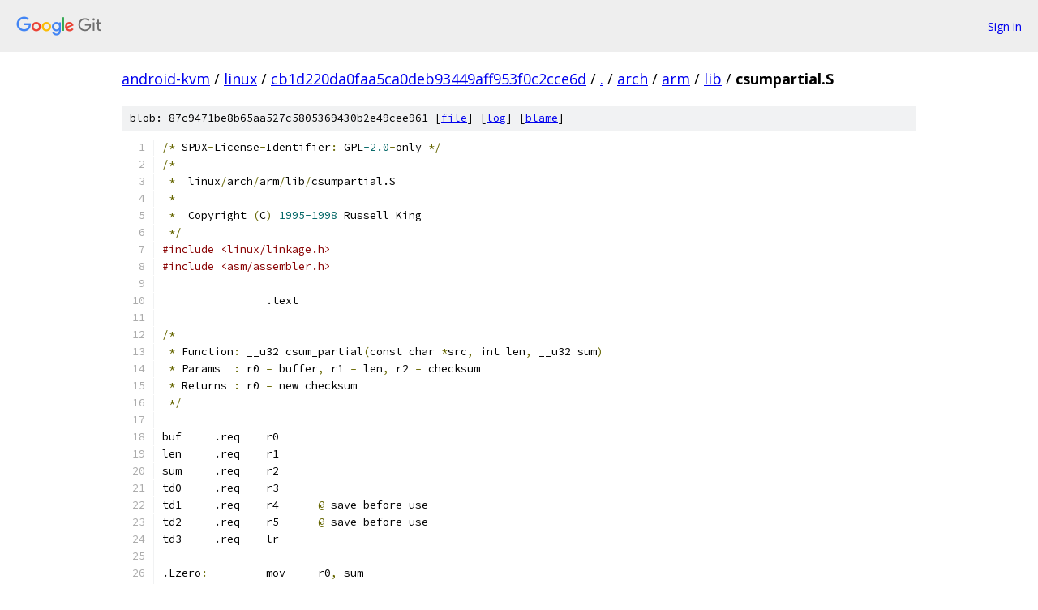

--- FILE ---
content_type: text/html; charset=utf-8
request_url: https://android-kvm.googlesource.com/linux/+/cb1d220da0faa5ca0deb93449aff953f0c2cce6d/arch/arm/lib/csumpartial.S?autodive=0%2F%2F%2F
body_size: 3652
content:
<!DOCTYPE html><html lang="en"><head><meta charset="utf-8"><meta name="viewport" content="width=device-width, initial-scale=1"><title>arch/arm/lib/csumpartial.S - linux - Git at Google</title><link rel="stylesheet" type="text/css" href="/+static/base.css"><link rel="stylesheet" type="text/css" href="/+static/prettify/prettify.css"><!-- default customHeadTagPart --></head><body class="Site"><header class="Site-header"><div class="Header"><a class="Header-image" href="/"><img src="//www.gstatic.com/images/branding/lockups/2x/lockup_git_color_108x24dp.png" width="108" height="24" alt="Google Git"></a><div class="Header-menu"> <a class="Header-menuItem" href="https://accounts.google.com/AccountChooser?faa=1&amp;continue=https://android-kvm.googlesource.com/login/linux/%2B/cb1d220da0faa5ca0deb93449aff953f0c2cce6d/arch/arm/lib/csumpartial.S?autodive%3D0%252F%252F%252F">Sign in</a> </div></div></header><div class="Site-content"><div class="Container "><div class="Breadcrumbs"><a class="Breadcrumbs-crumb" href="/?format=HTML">android-kvm</a> / <a class="Breadcrumbs-crumb" href="/linux/">linux</a> / <a class="Breadcrumbs-crumb" href="/linux/+/cb1d220da0faa5ca0deb93449aff953f0c2cce6d">cb1d220da0faa5ca0deb93449aff953f0c2cce6d</a> / <a class="Breadcrumbs-crumb" href="/linux/+/cb1d220da0faa5ca0deb93449aff953f0c2cce6d/?autodive=0%2F%2F%2F">.</a> / <a class="Breadcrumbs-crumb" href="/linux/+/cb1d220da0faa5ca0deb93449aff953f0c2cce6d/arch?autodive=0%2F%2F%2F">arch</a> / <a class="Breadcrumbs-crumb" href="/linux/+/cb1d220da0faa5ca0deb93449aff953f0c2cce6d/arch/arm?autodive=0%2F%2F%2F">arm</a> / <a class="Breadcrumbs-crumb" href="/linux/+/cb1d220da0faa5ca0deb93449aff953f0c2cce6d/arch/arm/lib?autodive=0%2F%2F%2F">lib</a> / <span class="Breadcrumbs-crumb">csumpartial.S</span></div><div class="u-sha1 u-monospace BlobSha1">blob: 87c9471be8b65aa527c5805369430b2e49cee961 [<a href="/linux/+/cb1d220da0faa5ca0deb93449aff953f0c2cce6d/arch/arm/lib/csumpartial.S?autodive=0%2F%2F%2F">file</a>] [<a href="/linux/+log/cb1d220da0faa5ca0deb93449aff953f0c2cce6d/arch/arm/lib/csumpartial.S">log</a>] [<a href="/linux/+blame/cb1d220da0faa5ca0deb93449aff953f0c2cce6d/arch/arm/lib/csumpartial.S">blame</a>]</div><table class="FileContents"><tr class="u-pre u-monospace FileContents-line"><td class="u-lineNum u-noSelect FileContents-lineNum" data-line-number="1"></td><td class="FileContents-lineContents" id="1"><span class="pun">/*</span><span class="pln"> SPDX</span><span class="pun">-</span><span class="pln">License</span><span class="pun">-</span><span class="pln">Identifier</span><span class="pun">:</span><span class="pln"> GPL</span><span class="lit">-2.0</span><span class="pun">-</span><span class="pln">only </span><span class="pun">*/</span></td></tr><tr class="u-pre u-monospace FileContents-line"><td class="u-lineNum u-noSelect FileContents-lineNum" data-line-number="2"></td><td class="FileContents-lineContents" id="2"><span class="pun">/*</span></td></tr><tr class="u-pre u-monospace FileContents-line"><td class="u-lineNum u-noSelect FileContents-lineNum" data-line-number="3"></td><td class="FileContents-lineContents" id="3"><span class="pln"> </span><span class="pun">*</span><span class="pln">  linux</span><span class="pun">/</span><span class="pln">arch</span><span class="pun">/</span><span class="pln">arm</span><span class="pun">/</span><span class="pln">lib</span><span class="pun">/</span><span class="pln">csumpartial.S</span></td></tr><tr class="u-pre u-monospace FileContents-line"><td class="u-lineNum u-noSelect FileContents-lineNum" data-line-number="4"></td><td class="FileContents-lineContents" id="4"><span class="pln"> </span><span class="pun">*</span></td></tr><tr class="u-pre u-monospace FileContents-line"><td class="u-lineNum u-noSelect FileContents-lineNum" data-line-number="5"></td><td class="FileContents-lineContents" id="5"><span class="pln"> </span><span class="pun">*</span><span class="pln">  Copyright </span><span class="pun">(</span><span class="pln">C</span><span class="pun">)</span><span class="pln"> </span><span class="lit">1995-1998</span><span class="pln"> Russell King</span></td></tr><tr class="u-pre u-monospace FileContents-line"><td class="u-lineNum u-noSelect FileContents-lineNum" data-line-number="6"></td><td class="FileContents-lineContents" id="6"><span class="pln"> </span><span class="pun">*/</span></td></tr><tr class="u-pre u-monospace FileContents-line"><td class="u-lineNum u-noSelect FileContents-lineNum" data-line-number="7"></td><td class="FileContents-lineContents" id="7"><span class="com">#include &lt;linux/linkage.h&gt;</span></td></tr><tr class="u-pre u-monospace FileContents-line"><td class="u-lineNum u-noSelect FileContents-lineNum" data-line-number="8"></td><td class="FileContents-lineContents" id="8"><span class="com">#include &lt;asm/assembler.h&gt;</span></td></tr><tr class="u-pre u-monospace FileContents-line"><td class="u-lineNum u-noSelect FileContents-lineNum" data-line-number="9"></td><td class="FileContents-lineContents" id="9"></td></tr><tr class="u-pre u-monospace FileContents-line"><td class="u-lineNum u-noSelect FileContents-lineNum" data-line-number="10"></td><td class="FileContents-lineContents" id="10"><span class="pln">		.text</span></td></tr><tr class="u-pre u-monospace FileContents-line"><td class="u-lineNum u-noSelect FileContents-lineNum" data-line-number="11"></td><td class="FileContents-lineContents" id="11"></td></tr><tr class="u-pre u-monospace FileContents-line"><td class="u-lineNum u-noSelect FileContents-lineNum" data-line-number="12"></td><td class="FileContents-lineContents" id="12"><span class="pun">/*</span></td></tr><tr class="u-pre u-monospace FileContents-line"><td class="u-lineNum u-noSelect FileContents-lineNum" data-line-number="13"></td><td class="FileContents-lineContents" id="13"><span class="pln"> </span><span class="pun">*</span><span class="pln"> Function</span><span class="pun">:</span><span class="pln"> __u32 csum_partial</span><span class="pun">(</span><span class="pln">const char </span><span class="pun">*</span><span class="pln">src</span><span class="pun">,</span><span class="pln"> int len</span><span class="pun">,</span><span class="pln"> __u32 sum</span><span class="pun">)</span></td></tr><tr class="u-pre u-monospace FileContents-line"><td class="u-lineNum u-noSelect FileContents-lineNum" data-line-number="14"></td><td class="FileContents-lineContents" id="14"><span class="pln"> </span><span class="pun">*</span><span class="pln"> Params  </span><span class="pun">:</span><span class="pln"> r0 </span><span class="pun">=</span><span class="pln"> buffer</span><span class="pun">,</span><span class="pln"> r1 </span><span class="pun">=</span><span class="pln"> len</span><span class="pun">,</span><span class="pln"> r2 </span><span class="pun">=</span><span class="pln"> checksum</span></td></tr><tr class="u-pre u-monospace FileContents-line"><td class="u-lineNum u-noSelect FileContents-lineNum" data-line-number="15"></td><td class="FileContents-lineContents" id="15"><span class="pln"> </span><span class="pun">*</span><span class="pln"> Returns </span><span class="pun">:</span><span class="pln"> r0 </span><span class="pun">=</span><span class="pln"> new checksum</span></td></tr><tr class="u-pre u-monospace FileContents-line"><td class="u-lineNum u-noSelect FileContents-lineNum" data-line-number="16"></td><td class="FileContents-lineContents" id="16"><span class="pln"> </span><span class="pun">*/</span></td></tr><tr class="u-pre u-monospace FileContents-line"><td class="u-lineNum u-noSelect FileContents-lineNum" data-line-number="17"></td><td class="FileContents-lineContents" id="17"></td></tr><tr class="u-pre u-monospace FileContents-line"><td class="u-lineNum u-noSelect FileContents-lineNum" data-line-number="18"></td><td class="FileContents-lineContents" id="18"><span class="pln">buf	.req	r0</span></td></tr><tr class="u-pre u-monospace FileContents-line"><td class="u-lineNum u-noSelect FileContents-lineNum" data-line-number="19"></td><td class="FileContents-lineContents" id="19"><span class="pln">len	.req	r1</span></td></tr><tr class="u-pre u-monospace FileContents-line"><td class="u-lineNum u-noSelect FileContents-lineNum" data-line-number="20"></td><td class="FileContents-lineContents" id="20"><span class="pln">sum	.req	r2</span></td></tr><tr class="u-pre u-monospace FileContents-line"><td class="u-lineNum u-noSelect FileContents-lineNum" data-line-number="21"></td><td class="FileContents-lineContents" id="21"><span class="pln">td0	.req	r3</span></td></tr><tr class="u-pre u-monospace FileContents-line"><td class="u-lineNum u-noSelect FileContents-lineNum" data-line-number="22"></td><td class="FileContents-lineContents" id="22"><span class="pln">td1	.req	r4	</span><span class="pun">@</span><span class="pln"> save before use</span></td></tr><tr class="u-pre u-monospace FileContents-line"><td class="u-lineNum u-noSelect FileContents-lineNum" data-line-number="23"></td><td class="FileContents-lineContents" id="23"><span class="pln">td2	.req	r5	</span><span class="pun">@</span><span class="pln"> save before use</span></td></tr><tr class="u-pre u-monospace FileContents-line"><td class="u-lineNum u-noSelect FileContents-lineNum" data-line-number="24"></td><td class="FileContents-lineContents" id="24"><span class="pln">td3	.req	lr</span></td></tr><tr class="u-pre u-monospace FileContents-line"><td class="u-lineNum u-noSelect FileContents-lineNum" data-line-number="25"></td><td class="FileContents-lineContents" id="25"></td></tr><tr class="u-pre u-monospace FileContents-line"><td class="u-lineNum u-noSelect FileContents-lineNum" data-line-number="26"></td><td class="FileContents-lineContents" id="26"><span class="pln">.Lzero</span><span class="pun">:</span><span class="pln">		mov	r0</span><span class="pun">,</span><span class="pln"> sum</span></td></tr><tr class="u-pre u-monospace FileContents-line"><td class="u-lineNum u-noSelect FileContents-lineNum" data-line-number="27"></td><td class="FileContents-lineContents" id="27"><span class="pln">		add	sp</span><span class="pun">,</span><span class="pln"> sp</span><span class="pun">,</span><span class="pln"> </span><span class="com">#4</span></td></tr><tr class="u-pre u-monospace FileContents-line"><td class="u-lineNum u-noSelect FileContents-lineNum" data-line-number="28"></td><td class="FileContents-lineContents" id="28"><span class="pln">		ldr	pc</span><span class="pun">,</span><span class="pln"> </span><span class="pun">[</span><span class="pln">sp</span><span class="pun">],</span><span class="pln"> </span><span class="com">#4</span></td></tr><tr class="u-pre u-monospace FileContents-line"><td class="u-lineNum u-noSelect FileContents-lineNum" data-line-number="29"></td><td class="FileContents-lineContents" id="29"></td></tr><tr class="u-pre u-monospace FileContents-line"><td class="u-lineNum u-noSelect FileContents-lineNum" data-line-number="30"></td><td class="FileContents-lineContents" id="30"><span class="pln">		</span><span class="pun">/*</span></td></tr><tr class="u-pre u-monospace FileContents-line"><td class="u-lineNum u-noSelect FileContents-lineNum" data-line-number="31"></td><td class="FileContents-lineContents" id="31"><span class="pln">		 </span><span class="pun">*</span><span class="pln"> Handle </span><span class="lit">0</span><span class="pln"> to </span><span class="lit">7</span><span class="pln"> bytes</span><span class="pun">,</span><span class="pln"> with any alignment of source and</span></td></tr><tr class="u-pre u-monospace FileContents-line"><td class="u-lineNum u-noSelect FileContents-lineNum" data-line-number="32"></td><td class="FileContents-lineContents" id="32"><span class="pln">		 </span><span class="pun">*</span><span class="pln"> destination pointers.  Note that when we get here</span><span class="pun">,</span><span class="pln"> C </span><span class="pun">=</span><span class="pln"> </span><span class="lit">0</span></td></tr><tr class="u-pre u-monospace FileContents-line"><td class="u-lineNum u-noSelect FileContents-lineNum" data-line-number="33"></td><td class="FileContents-lineContents" id="33"><span class="pln">		 </span><span class="pun">*/</span></td></tr><tr class="u-pre u-monospace FileContents-line"><td class="u-lineNum u-noSelect FileContents-lineNum" data-line-number="34"></td><td class="FileContents-lineContents" id="34"><span class="pln">.Lless8</span><span class="pun">:</span><span class="pln">		teq	len</span><span class="pun">,</span><span class="pln"> </span><span class="com">#0			@ check for zero count</span></td></tr><tr class="u-pre u-monospace FileContents-line"><td class="u-lineNum u-noSelect FileContents-lineNum" data-line-number="35"></td><td class="FileContents-lineContents" id="35"><span class="pln">		beq	.Lzero</span></td></tr><tr class="u-pre u-monospace FileContents-line"><td class="u-lineNum u-noSelect FileContents-lineNum" data-line-number="36"></td><td class="FileContents-lineContents" id="36"></td></tr><tr class="u-pre u-monospace FileContents-line"><td class="u-lineNum u-noSelect FileContents-lineNum" data-line-number="37"></td><td class="FileContents-lineContents" id="37"><span class="pln">		</span><span class="pun">/*</span><span class="pln"> we must have at least one byte. </span><span class="pun">*/</span></td></tr><tr class="u-pre u-monospace FileContents-line"><td class="u-lineNum u-noSelect FileContents-lineNum" data-line-number="38"></td><td class="FileContents-lineContents" id="38"><span class="pln">		tst	buf</span><span class="pun">,</span><span class="pln"> </span><span class="com">#1			@ odd address?</span></td></tr><tr class="u-pre u-monospace FileContents-line"><td class="u-lineNum u-noSelect FileContents-lineNum" data-line-number="39"></td><td class="FileContents-lineContents" id="39"><span class="pln">		movne	sum</span><span class="pun">,</span><span class="pln"> sum</span><span class="pun">,</span><span class="pln"> ror </span><span class="com">#8</span></td></tr><tr class="u-pre u-monospace FileContents-line"><td class="u-lineNum u-noSelect FileContents-lineNum" data-line-number="40"></td><td class="FileContents-lineContents" id="40"><span class="pln">		ldrbne	td0</span><span class="pun">,</span><span class="pln"> </span><span class="pun">[</span><span class="pln">buf</span><span class="pun">],</span><span class="pln"> </span><span class="com">#1</span></td></tr><tr class="u-pre u-monospace FileContents-line"><td class="u-lineNum u-noSelect FileContents-lineNum" data-line-number="41"></td><td class="FileContents-lineContents" id="41"><span class="pln">		subne	len</span><span class="pun">,</span><span class="pln"> len</span><span class="pun">,</span><span class="pln"> </span><span class="com">#1</span></td></tr><tr class="u-pre u-monospace FileContents-line"><td class="u-lineNum u-noSelect FileContents-lineNum" data-line-number="42"></td><td class="FileContents-lineContents" id="42"><span class="pln">		adcsne	sum</span><span class="pun">,</span><span class="pln"> sum</span><span class="pun">,</span><span class="pln"> td0</span><span class="pun">,</span><span class="pln"> put_byte_1</span></td></tr><tr class="u-pre u-monospace FileContents-line"><td class="u-lineNum u-noSelect FileContents-lineNum" data-line-number="43"></td><td class="FileContents-lineContents" id="43"></td></tr><tr class="u-pre u-monospace FileContents-line"><td class="u-lineNum u-noSelect FileContents-lineNum" data-line-number="44"></td><td class="FileContents-lineContents" id="44"><span class="pln">.Lless4</span><span class="pun">:</span><span class="pln">		tst	len</span><span class="pun">,</span><span class="pln"> </span><span class="com">#6</span></td></tr><tr class="u-pre u-monospace FileContents-line"><td class="u-lineNum u-noSelect FileContents-lineNum" data-line-number="45"></td><td class="FileContents-lineContents" id="45"><span class="pln">		beq	.Lless8_byte</span></td></tr><tr class="u-pre u-monospace FileContents-line"><td class="u-lineNum u-noSelect FileContents-lineNum" data-line-number="46"></td><td class="FileContents-lineContents" id="46"></td></tr><tr class="u-pre u-monospace FileContents-line"><td class="u-lineNum u-noSelect FileContents-lineNum" data-line-number="47"></td><td class="FileContents-lineContents" id="47"><span class="pln">		</span><span class="pun">/*</span><span class="pln"> we are now half</span><span class="pun">-</span><span class="pln">word aligned </span><span class="pun">*/</span></td></tr><tr class="u-pre u-monospace FileContents-line"><td class="u-lineNum u-noSelect FileContents-lineNum" data-line-number="48"></td><td class="FileContents-lineContents" id="48"></td></tr><tr class="u-pre u-monospace FileContents-line"><td class="u-lineNum u-noSelect FileContents-lineNum" data-line-number="49"></td><td class="FileContents-lineContents" id="49"><span class="pln">.Lless8_wordlp</span><span class="pun">:</span></td></tr><tr class="u-pre u-monospace FileContents-line"><td class="u-lineNum u-noSelect FileContents-lineNum" data-line-number="50"></td><td class="FileContents-lineContents" id="50"><span class="com">#if __LINUX_ARM_ARCH__ &gt;= 4</span></td></tr><tr class="u-pre u-monospace FileContents-line"><td class="u-lineNum u-noSelect FileContents-lineNum" data-line-number="51"></td><td class="FileContents-lineContents" id="51"><span class="pln">		ldrh	td0</span><span class="pun">,</span><span class="pln"> </span><span class="pun">[</span><span class="pln">buf</span><span class="pun">],</span><span class="pln"> </span><span class="com">#2</span></td></tr><tr class="u-pre u-monospace FileContents-line"><td class="u-lineNum u-noSelect FileContents-lineNum" data-line-number="52"></td><td class="FileContents-lineContents" id="52"><span class="pln">		sub	len</span><span class="pun">,</span><span class="pln"> len</span><span class="pun">,</span><span class="pln"> </span><span class="com">#2</span></td></tr><tr class="u-pre u-monospace FileContents-line"><td class="u-lineNum u-noSelect FileContents-lineNum" data-line-number="53"></td><td class="FileContents-lineContents" id="53"><span class="com">#else</span></td></tr><tr class="u-pre u-monospace FileContents-line"><td class="u-lineNum u-noSelect FileContents-lineNum" data-line-number="54"></td><td class="FileContents-lineContents" id="54"><span class="pln">		ldrb	td0</span><span class="pun">,</span><span class="pln"> </span><span class="pun">[</span><span class="pln">buf</span><span class="pun">],</span><span class="pln"> </span><span class="com">#1</span></td></tr><tr class="u-pre u-monospace FileContents-line"><td class="u-lineNum u-noSelect FileContents-lineNum" data-line-number="55"></td><td class="FileContents-lineContents" id="55"><span class="pln">		ldrb	td3</span><span class="pun">,</span><span class="pln"> </span><span class="pun">[</span><span class="pln">buf</span><span class="pun">],</span><span class="pln"> </span><span class="com">#1</span></td></tr><tr class="u-pre u-monospace FileContents-line"><td class="u-lineNum u-noSelect FileContents-lineNum" data-line-number="56"></td><td class="FileContents-lineContents" id="56"><span class="pln">		sub	len</span><span class="pun">,</span><span class="pln"> len</span><span class="pun">,</span><span class="pln"> </span><span class="com">#2</span></td></tr><tr class="u-pre u-monospace FileContents-line"><td class="u-lineNum u-noSelect FileContents-lineNum" data-line-number="57"></td><td class="FileContents-lineContents" id="57"><span class="com">#ifndef __ARMEB__</span></td></tr><tr class="u-pre u-monospace FileContents-line"><td class="u-lineNum u-noSelect FileContents-lineNum" data-line-number="58"></td><td class="FileContents-lineContents" id="58"><span class="pln">		orr	td0</span><span class="pun">,</span><span class="pln"> td0</span><span class="pun">,</span><span class="pln"> td3</span><span class="pun">,</span><span class="pln"> lsl </span><span class="com">#8</span></td></tr><tr class="u-pre u-monospace FileContents-line"><td class="u-lineNum u-noSelect FileContents-lineNum" data-line-number="59"></td><td class="FileContents-lineContents" id="59"><span class="com">#else</span></td></tr><tr class="u-pre u-monospace FileContents-line"><td class="u-lineNum u-noSelect FileContents-lineNum" data-line-number="60"></td><td class="FileContents-lineContents" id="60"><span class="pln">		orr	td0</span><span class="pun">,</span><span class="pln"> td3</span><span class="pun">,</span><span class="pln"> td0</span><span class="pun">,</span><span class="pln"> lsl </span><span class="com">#8</span></td></tr><tr class="u-pre u-monospace FileContents-line"><td class="u-lineNum u-noSelect FileContents-lineNum" data-line-number="61"></td><td class="FileContents-lineContents" id="61"><span class="com">#endif</span></td></tr><tr class="u-pre u-monospace FileContents-line"><td class="u-lineNum u-noSelect FileContents-lineNum" data-line-number="62"></td><td class="FileContents-lineContents" id="62"><span class="com">#endif</span></td></tr><tr class="u-pre u-monospace FileContents-line"><td class="u-lineNum u-noSelect FileContents-lineNum" data-line-number="63"></td><td class="FileContents-lineContents" id="63"><span class="pln">		adcs	sum</span><span class="pun">,</span><span class="pln"> sum</span><span class="pun">,</span><span class="pln"> td0</span></td></tr><tr class="u-pre u-monospace FileContents-line"><td class="u-lineNum u-noSelect FileContents-lineNum" data-line-number="64"></td><td class="FileContents-lineContents" id="64"><span class="pln">		tst	len</span><span class="pun">,</span><span class="pln"> </span><span class="com">#6</span></td></tr><tr class="u-pre u-monospace FileContents-line"><td class="u-lineNum u-noSelect FileContents-lineNum" data-line-number="65"></td><td class="FileContents-lineContents" id="65"><span class="pln">		bne	.Lless8_wordlp</span></td></tr><tr class="u-pre u-monospace FileContents-line"><td class="u-lineNum u-noSelect FileContents-lineNum" data-line-number="66"></td><td class="FileContents-lineContents" id="66"></td></tr><tr class="u-pre u-monospace FileContents-line"><td class="u-lineNum u-noSelect FileContents-lineNum" data-line-number="67"></td><td class="FileContents-lineContents" id="67"><span class="pln">.Lless8_byte</span><span class="pun">:</span><span class="pln">	tst	len</span><span class="pun">,</span><span class="pln"> </span><span class="com">#1			@ odd number of bytes</span></td></tr><tr class="u-pre u-monospace FileContents-line"><td class="u-lineNum u-noSelect FileContents-lineNum" data-line-number="68"></td><td class="FileContents-lineContents" id="68"><span class="pln">		ldrbne	td0</span><span class="pun">,</span><span class="pln"> </span><span class="pun">[</span><span class="pln">buf</span><span class="pun">],</span><span class="pln"> </span><span class="com">#1		@ include last byte</span></td></tr><tr class="u-pre u-monospace FileContents-line"><td class="u-lineNum u-noSelect FileContents-lineNum" data-line-number="69"></td><td class="FileContents-lineContents" id="69"><span class="pln">		adcsne	sum</span><span class="pun">,</span><span class="pln"> sum</span><span class="pun">,</span><span class="pln"> td0</span><span class="pun">,</span><span class="pln"> put_byte_0	</span><span class="pun">@</span><span class="pln"> update checksum</span></td></tr><tr class="u-pre u-monospace FileContents-line"><td class="u-lineNum u-noSelect FileContents-lineNum" data-line-number="70"></td><td class="FileContents-lineContents" id="70"></td></tr><tr class="u-pre u-monospace FileContents-line"><td class="u-lineNum u-noSelect FileContents-lineNum" data-line-number="71"></td><td class="FileContents-lineContents" id="71"><span class="pln">.Ldone</span><span class="pun">:</span><span class="pln">		adc	r0</span><span class="pun">,</span><span class="pln"> sum</span><span class="pun">,</span><span class="pln"> </span><span class="com">#0		@ collect up the last carry</span></td></tr><tr class="u-pre u-monospace FileContents-line"><td class="u-lineNum u-noSelect FileContents-lineNum" data-line-number="72"></td><td class="FileContents-lineContents" id="72"><span class="pln">		ldr	td0</span><span class="pun">,</span><span class="pln"> </span><span class="pun">[</span><span class="pln">sp</span><span class="pun">],</span><span class="pln"> </span><span class="com">#4</span></td></tr><tr class="u-pre u-monospace FileContents-line"><td class="u-lineNum u-noSelect FileContents-lineNum" data-line-number="73"></td><td class="FileContents-lineContents" id="73"><span class="pln">		tst	td0</span><span class="pun">,</span><span class="pln"> </span><span class="com">#1			@ check buffer alignment</span></td></tr><tr class="u-pre u-monospace FileContents-line"><td class="u-lineNum u-noSelect FileContents-lineNum" data-line-number="74"></td><td class="FileContents-lineContents" id="74"><span class="pln">		movne	r0</span><span class="pun">,</span><span class="pln"> r0</span><span class="pun">,</span><span class="pln"> ror </span><span class="com">#8		@ rotate checksum by 8 bits</span></td></tr><tr class="u-pre u-monospace FileContents-line"><td class="u-lineNum u-noSelect FileContents-lineNum" data-line-number="75"></td><td class="FileContents-lineContents" id="75"><span class="pln">		ldr	pc</span><span class="pun">,</span><span class="pln"> </span><span class="pun">[</span><span class="pln">sp</span><span class="pun">],</span><span class="pln"> </span><span class="com">#4		@ return</span></td></tr><tr class="u-pre u-monospace FileContents-line"><td class="u-lineNum u-noSelect FileContents-lineNum" data-line-number="76"></td><td class="FileContents-lineContents" id="76"></td></tr><tr class="u-pre u-monospace FileContents-line"><td class="u-lineNum u-noSelect FileContents-lineNum" data-line-number="77"></td><td class="FileContents-lineContents" id="77"><span class="pln">.Lnot_aligned</span><span class="pun">:</span><span class="pln">	tst	buf</span><span class="pun">,</span><span class="pln"> </span><span class="com">#1			@ odd address</span></td></tr><tr class="u-pre u-monospace FileContents-line"><td class="u-lineNum u-noSelect FileContents-lineNum" data-line-number="78"></td><td class="FileContents-lineContents" id="78"><span class="pln">		ldrbne	td0</span><span class="pun">,</span><span class="pln"> </span><span class="pun">[</span><span class="pln">buf</span><span class="pun">],</span><span class="pln"> </span><span class="com">#1		@ make even</span></td></tr><tr class="u-pre u-monospace FileContents-line"><td class="u-lineNum u-noSelect FileContents-lineNum" data-line-number="79"></td><td class="FileContents-lineContents" id="79"><span class="pln">		subne	len</span><span class="pun">,</span><span class="pln"> len</span><span class="pun">,</span><span class="pln"> </span><span class="com">#1</span></td></tr><tr class="u-pre u-monospace FileContents-line"><td class="u-lineNum u-noSelect FileContents-lineNum" data-line-number="80"></td><td class="FileContents-lineContents" id="80"><span class="pln">		adcsne	sum</span><span class="pun">,</span><span class="pln"> sum</span><span class="pun">,</span><span class="pln"> td0</span><span class="pun">,</span><span class="pln"> put_byte_1	</span><span class="pun">@</span><span class="pln"> update checksum</span></td></tr><tr class="u-pre u-monospace FileContents-line"><td class="u-lineNum u-noSelect FileContents-lineNum" data-line-number="81"></td><td class="FileContents-lineContents" id="81"></td></tr><tr class="u-pre u-monospace FileContents-line"><td class="u-lineNum u-noSelect FileContents-lineNum" data-line-number="82"></td><td class="FileContents-lineContents" id="82"><span class="pln">		tst	buf</span><span class="pun">,</span><span class="pln"> </span><span class="com">#2			@ 32-bit aligned?</span></td></tr><tr class="u-pre u-monospace FileContents-line"><td class="u-lineNum u-noSelect FileContents-lineNum" data-line-number="83"></td><td class="FileContents-lineContents" id="83"><span class="com">#if __LINUX_ARM_ARCH__ &gt;= 4</span></td></tr><tr class="u-pre u-monospace FileContents-line"><td class="u-lineNum u-noSelect FileContents-lineNum" data-line-number="84"></td><td class="FileContents-lineContents" id="84"><span class="pln">		ldrhne	td0</span><span class="pun">,</span><span class="pln"> </span><span class="pun">[</span><span class="pln">buf</span><span class="pun">],</span><span class="pln"> </span><span class="com">#2		@ make 32-bit aligned</span></td></tr><tr class="u-pre u-monospace FileContents-line"><td class="u-lineNum u-noSelect FileContents-lineNum" data-line-number="85"></td><td class="FileContents-lineContents" id="85"><span class="pln">		subne	len</span><span class="pun">,</span><span class="pln"> len</span><span class="pun">,</span><span class="pln"> </span><span class="com">#2</span></td></tr><tr class="u-pre u-monospace FileContents-line"><td class="u-lineNum u-noSelect FileContents-lineNum" data-line-number="86"></td><td class="FileContents-lineContents" id="86"><span class="com">#else</span></td></tr><tr class="u-pre u-monospace FileContents-line"><td class="u-lineNum u-noSelect FileContents-lineNum" data-line-number="87"></td><td class="FileContents-lineContents" id="87"><span class="pln">		ldrbne	td0</span><span class="pun">,</span><span class="pln"> </span><span class="pun">[</span><span class="pln">buf</span><span class="pun">],</span><span class="pln"> </span><span class="com">#1</span></td></tr><tr class="u-pre u-monospace FileContents-line"><td class="u-lineNum u-noSelect FileContents-lineNum" data-line-number="88"></td><td class="FileContents-lineContents" id="88"><span class="pln">		ldrbne	ip</span><span class="pun">,</span><span class="pln"> </span><span class="pun">[</span><span class="pln">buf</span><span class="pun">],</span><span class="pln"> </span><span class="com">#1</span></td></tr><tr class="u-pre u-monospace FileContents-line"><td class="u-lineNum u-noSelect FileContents-lineNum" data-line-number="89"></td><td class="FileContents-lineContents" id="89"><span class="pln">		subne	len</span><span class="pun">,</span><span class="pln"> len</span><span class="pun">,</span><span class="pln"> </span><span class="com">#2</span></td></tr><tr class="u-pre u-monospace FileContents-line"><td class="u-lineNum u-noSelect FileContents-lineNum" data-line-number="90"></td><td class="FileContents-lineContents" id="90"><span class="com">#ifndef __ARMEB__</span></td></tr><tr class="u-pre u-monospace FileContents-line"><td class="u-lineNum u-noSelect FileContents-lineNum" data-line-number="91"></td><td class="FileContents-lineContents" id="91"><span class="pln">		orrne	td0</span><span class="pun">,</span><span class="pln"> td0</span><span class="pun">,</span><span class="pln"> ip</span><span class="pun">,</span><span class="pln"> lsl </span><span class="com">#8</span></td></tr><tr class="u-pre u-monospace FileContents-line"><td class="u-lineNum u-noSelect FileContents-lineNum" data-line-number="92"></td><td class="FileContents-lineContents" id="92"><span class="com">#else</span></td></tr><tr class="u-pre u-monospace FileContents-line"><td class="u-lineNum u-noSelect FileContents-lineNum" data-line-number="93"></td><td class="FileContents-lineContents" id="93"><span class="pln">		orrne	td0</span><span class="pun">,</span><span class="pln"> ip</span><span class="pun">,</span><span class="pln"> td0</span><span class="pun">,</span><span class="pln"> lsl </span><span class="com">#8</span></td></tr><tr class="u-pre u-monospace FileContents-line"><td class="u-lineNum u-noSelect FileContents-lineNum" data-line-number="94"></td><td class="FileContents-lineContents" id="94"><span class="com">#endif</span></td></tr><tr class="u-pre u-monospace FileContents-line"><td class="u-lineNum u-noSelect FileContents-lineNum" data-line-number="95"></td><td class="FileContents-lineContents" id="95"><span class="com">#endif</span></td></tr><tr class="u-pre u-monospace FileContents-line"><td class="u-lineNum u-noSelect FileContents-lineNum" data-line-number="96"></td><td class="FileContents-lineContents" id="96"><span class="pln">		adcsne	sum</span><span class="pun">,</span><span class="pln"> sum</span><span class="pun">,</span><span class="pln"> td0		</span><span class="pun">@</span><span class="pln"> update checksum</span></td></tr><tr class="u-pre u-monospace FileContents-line"><td class="u-lineNum u-noSelect FileContents-lineNum" data-line-number="97"></td><td class="FileContents-lineContents" id="97"><span class="pln">		ret	lr</span></td></tr><tr class="u-pre u-monospace FileContents-line"><td class="u-lineNum u-noSelect FileContents-lineNum" data-line-number="98"></td><td class="FileContents-lineContents" id="98"></td></tr><tr class="u-pre u-monospace FileContents-line"><td class="u-lineNum u-noSelect FileContents-lineNum" data-line-number="99"></td><td class="FileContents-lineContents" id="99"><span class="pln">ENTRY</span><span class="pun">(</span><span class="pln">csum_partial</span><span class="pun">)</span></td></tr><tr class="u-pre u-monospace FileContents-line"><td class="u-lineNum u-noSelect FileContents-lineNum" data-line-number="100"></td><td class="FileContents-lineContents" id="100"><span class="pln">		stmfd	sp</span><span class="pun">!,</span><span class="pln"> </span><span class="pun">{</span><span class="pln">buf</span><span class="pun">,</span><span class="pln"> lr</span><span class="pun">}</span></td></tr><tr class="u-pre u-monospace FileContents-line"><td class="u-lineNum u-noSelect FileContents-lineNum" data-line-number="101"></td><td class="FileContents-lineContents" id="101"><span class="pln">		cmp	len</span><span class="pun">,</span><span class="pln"> </span><span class="com">#8			@ Ensure that we have at least</span></td></tr><tr class="u-pre u-monospace FileContents-line"><td class="u-lineNum u-noSelect FileContents-lineNum" data-line-number="102"></td><td class="FileContents-lineContents" id="102"><span class="pln">		blo	.Lless8			</span><span class="pun">@</span><span class="pln"> </span><span class="lit">8</span><span class="pln"> bytes to copy.</span></td></tr><tr class="u-pre u-monospace FileContents-line"><td class="u-lineNum u-noSelect FileContents-lineNum" data-line-number="103"></td><td class="FileContents-lineContents" id="103"></td></tr><tr class="u-pre u-monospace FileContents-line"><td class="u-lineNum u-noSelect FileContents-lineNum" data-line-number="104"></td><td class="FileContents-lineContents" id="104"><span class="pln">		tst	buf</span><span class="pun">,</span><span class="pln"> </span><span class="com">#1</span></td></tr><tr class="u-pre u-monospace FileContents-line"><td class="u-lineNum u-noSelect FileContents-lineNum" data-line-number="105"></td><td class="FileContents-lineContents" id="105"><span class="pln">		movne	sum</span><span class="pun">,</span><span class="pln"> sum</span><span class="pun">,</span><span class="pln"> ror </span><span class="com">#8</span></td></tr><tr class="u-pre u-monospace FileContents-line"><td class="u-lineNum u-noSelect FileContents-lineNum" data-line-number="106"></td><td class="FileContents-lineContents" id="106"></td></tr><tr class="u-pre u-monospace FileContents-line"><td class="u-lineNum u-noSelect FileContents-lineNum" data-line-number="107"></td><td class="FileContents-lineContents" id="107"><span class="pln">		adds	sum</span><span class="pun">,</span><span class="pln"> sum</span><span class="pun">,</span><span class="pln"> </span><span class="com">#0		@ C = 0</span></td></tr><tr class="u-pre u-monospace FileContents-line"><td class="u-lineNum u-noSelect FileContents-lineNum" data-line-number="108"></td><td class="FileContents-lineContents" id="108"><span class="pln">		tst	buf</span><span class="pun">,</span><span class="pln"> </span><span class="com">#3			@ Test destination alignment</span></td></tr><tr class="u-pre u-monospace FileContents-line"><td class="u-lineNum u-noSelect FileContents-lineNum" data-line-number="109"></td><td class="FileContents-lineContents" id="109"><span class="pln">		blne	.Lnot_aligned		</span><span class="pun">@</span><span class="pln"> align destination</span><span class="pun">,</span><span class="pln"> </span><span class="kwd">return</span><span class="pln"> here</span></td></tr><tr class="u-pre u-monospace FileContents-line"><td class="u-lineNum u-noSelect FileContents-lineNum" data-line-number="110"></td><td class="FileContents-lineContents" id="110"></td></tr><tr class="u-pre u-monospace FileContents-line"><td class="u-lineNum u-noSelect FileContents-lineNum" data-line-number="111"></td><td class="FileContents-lineContents" id="111"><span class="lit">1</span><span class="pun">:</span><span class="pln">		bics	ip</span><span class="pun">,</span><span class="pln"> len</span><span class="pun">,</span><span class="pln"> </span><span class="com">#31</span></td></tr><tr class="u-pre u-monospace FileContents-line"><td class="u-lineNum u-noSelect FileContents-lineNum" data-line-number="112"></td><td class="FileContents-lineContents" id="112"><span class="pln">		beq	</span><span class="lit">3</span><span class="pln">f</span></td></tr><tr class="u-pre u-monospace FileContents-line"><td class="u-lineNum u-noSelect FileContents-lineNum" data-line-number="113"></td><td class="FileContents-lineContents" id="113"></td></tr><tr class="u-pre u-monospace FileContents-line"><td class="u-lineNum u-noSelect FileContents-lineNum" data-line-number="114"></td><td class="FileContents-lineContents" id="114"><span class="pln">		stmfd	sp</span><span class="pun">!,</span><span class="pln"> </span><span class="pun">{</span><span class="pln">r4 </span><span class="pun">-</span><span class="pln"> r5</span><span class="pun">}</span></td></tr><tr class="u-pre u-monospace FileContents-line"><td class="u-lineNum u-noSelect FileContents-lineNum" data-line-number="115"></td><td class="FileContents-lineContents" id="115"><span class="lit">2</span><span class="pun">:</span><span class="pln">		ldmia	buf</span><span class="pun">!,</span><span class="pln"> </span><span class="pun">{</span><span class="pln">td0</span><span class="pun">,</span><span class="pln"> td1</span><span class="pun">,</span><span class="pln"> td2</span><span class="pun">,</span><span class="pln"> td3</span><span class="pun">}</span></td></tr><tr class="u-pre u-monospace FileContents-line"><td class="u-lineNum u-noSelect FileContents-lineNum" data-line-number="116"></td><td class="FileContents-lineContents" id="116"><span class="pln">		adcs	sum</span><span class="pun">,</span><span class="pln"> sum</span><span class="pun">,</span><span class="pln"> td0</span></td></tr><tr class="u-pre u-monospace FileContents-line"><td class="u-lineNum u-noSelect FileContents-lineNum" data-line-number="117"></td><td class="FileContents-lineContents" id="117"><span class="pln">		adcs	sum</span><span class="pun">,</span><span class="pln"> sum</span><span class="pun">,</span><span class="pln"> td1</span></td></tr><tr class="u-pre u-monospace FileContents-line"><td class="u-lineNum u-noSelect FileContents-lineNum" data-line-number="118"></td><td class="FileContents-lineContents" id="118"><span class="pln">		adcs	sum</span><span class="pun">,</span><span class="pln"> sum</span><span class="pun">,</span><span class="pln"> td2</span></td></tr><tr class="u-pre u-monospace FileContents-line"><td class="u-lineNum u-noSelect FileContents-lineNum" data-line-number="119"></td><td class="FileContents-lineContents" id="119"><span class="pln">		adcs	sum</span><span class="pun">,</span><span class="pln"> sum</span><span class="pun">,</span><span class="pln"> td3</span></td></tr><tr class="u-pre u-monospace FileContents-line"><td class="u-lineNum u-noSelect FileContents-lineNum" data-line-number="120"></td><td class="FileContents-lineContents" id="120"><span class="pln">		ldmia	buf</span><span class="pun">!,</span><span class="pln"> </span><span class="pun">{</span><span class="pln">td0</span><span class="pun">,</span><span class="pln"> td1</span><span class="pun">,</span><span class="pln"> td2</span><span class="pun">,</span><span class="pln"> td3</span><span class="pun">}</span></td></tr><tr class="u-pre u-monospace FileContents-line"><td class="u-lineNum u-noSelect FileContents-lineNum" data-line-number="121"></td><td class="FileContents-lineContents" id="121"><span class="pln">		adcs	sum</span><span class="pun">,</span><span class="pln"> sum</span><span class="pun">,</span><span class="pln"> td0</span></td></tr><tr class="u-pre u-monospace FileContents-line"><td class="u-lineNum u-noSelect FileContents-lineNum" data-line-number="122"></td><td class="FileContents-lineContents" id="122"><span class="pln">		adcs	sum</span><span class="pun">,</span><span class="pln"> sum</span><span class="pun">,</span><span class="pln"> td1</span></td></tr><tr class="u-pre u-monospace FileContents-line"><td class="u-lineNum u-noSelect FileContents-lineNum" data-line-number="123"></td><td class="FileContents-lineContents" id="123"><span class="pln">		adcs	sum</span><span class="pun">,</span><span class="pln"> sum</span><span class="pun">,</span><span class="pln"> td2</span></td></tr><tr class="u-pre u-monospace FileContents-line"><td class="u-lineNum u-noSelect FileContents-lineNum" data-line-number="124"></td><td class="FileContents-lineContents" id="124"><span class="pln">		adcs	sum</span><span class="pun">,</span><span class="pln"> sum</span><span class="pun">,</span><span class="pln"> td3</span></td></tr><tr class="u-pre u-monospace FileContents-line"><td class="u-lineNum u-noSelect FileContents-lineNum" data-line-number="125"></td><td class="FileContents-lineContents" id="125"><span class="pln">		sub	ip</span><span class="pun">,</span><span class="pln"> ip</span><span class="pun">,</span><span class="pln"> </span><span class="com">#32</span></td></tr><tr class="u-pre u-monospace FileContents-line"><td class="u-lineNum u-noSelect FileContents-lineNum" data-line-number="126"></td><td class="FileContents-lineContents" id="126"><span class="pln">		teq	ip</span><span class="pun">,</span><span class="pln"> </span><span class="com">#0</span></td></tr><tr class="u-pre u-monospace FileContents-line"><td class="u-lineNum u-noSelect FileContents-lineNum" data-line-number="127"></td><td class="FileContents-lineContents" id="127"><span class="pln">		bne	</span><span class="lit">2</span><span class="pln">b</span></td></tr><tr class="u-pre u-monospace FileContents-line"><td class="u-lineNum u-noSelect FileContents-lineNum" data-line-number="128"></td><td class="FileContents-lineContents" id="128"><span class="pln">		ldmfd	sp</span><span class="pun">!,</span><span class="pln"> </span><span class="pun">{</span><span class="pln">r4 </span><span class="pun">-</span><span class="pln"> r5</span><span class="pun">}</span></td></tr><tr class="u-pre u-monospace FileContents-line"><td class="u-lineNum u-noSelect FileContents-lineNum" data-line-number="129"></td><td class="FileContents-lineContents" id="129"></td></tr><tr class="u-pre u-monospace FileContents-line"><td class="u-lineNum u-noSelect FileContents-lineNum" data-line-number="130"></td><td class="FileContents-lineContents" id="130"><span class="lit">3</span><span class="pun">:</span><span class="pln">		tst	len</span><span class="pun">,</span><span class="pln"> </span><span class="com">#0x1c		@ should not change C</span></td></tr><tr class="u-pre u-monospace FileContents-line"><td class="u-lineNum u-noSelect FileContents-lineNum" data-line-number="131"></td><td class="FileContents-lineContents" id="131"><span class="pln">		beq	.Lless4</span></td></tr><tr class="u-pre u-monospace FileContents-line"><td class="u-lineNum u-noSelect FileContents-lineNum" data-line-number="132"></td><td class="FileContents-lineContents" id="132"></td></tr><tr class="u-pre u-monospace FileContents-line"><td class="u-lineNum u-noSelect FileContents-lineNum" data-line-number="133"></td><td class="FileContents-lineContents" id="133"><span class="lit">4</span><span class="pun">:</span><span class="pln">		ldr	td0</span><span class="pun">,</span><span class="pln"> </span><span class="pun">[</span><span class="pln">buf</span><span class="pun">],</span><span class="pln"> </span><span class="com">#4</span></td></tr><tr class="u-pre u-monospace FileContents-line"><td class="u-lineNum u-noSelect FileContents-lineNum" data-line-number="134"></td><td class="FileContents-lineContents" id="134"><span class="pln">		sub	len</span><span class="pun">,</span><span class="pln"> len</span><span class="pun">,</span><span class="pln"> </span><span class="com">#4</span></td></tr><tr class="u-pre u-monospace FileContents-line"><td class="u-lineNum u-noSelect FileContents-lineNum" data-line-number="135"></td><td class="FileContents-lineContents" id="135"><span class="pln">		adcs	sum</span><span class="pun">,</span><span class="pln"> sum</span><span class="pun">,</span><span class="pln"> td0</span></td></tr><tr class="u-pre u-monospace FileContents-line"><td class="u-lineNum u-noSelect FileContents-lineNum" data-line-number="136"></td><td class="FileContents-lineContents" id="136"><span class="pln">		tst	len</span><span class="pun">,</span><span class="pln"> </span><span class="com">#0x1c</span></td></tr><tr class="u-pre u-monospace FileContents-line"><td class="u-lineNum u-noSelect FileContents-lineNum" data-line-number="137"></td><td class="FileContents-lineContents" id="137"><span class="pln">		bne	</span><span class="lit">4</span><span class="pln">b</span></td></tr><tr class="u-pre u-monospace FileContents-line"><td class="u-lineNum u-noSelect FileContents-lineNum" data-line-number="138"></td><td class="FileContents-lineContents" id="138"><span class="pln">		b	.Lless4</span></td></tr><tr class="u-pre u-monospace FileContents-line"><td class="u-lineNum u-noSelect FileContents-lineNum" data-line-number="139"></td><td class="FileContents-lineContents" id="139"><span class="pln">ENDPROC</span><span class="pun">(</span><span class="pln">csum_partial</span><span class="pun">)</span></td></tr></table><script nonce="vlEHgXaLDo2wYk56xXQpBg">for (let lineNumEl of document.querySelectorAll('td.u-lineNum')) {lineNumEl.onclick = () => {window.location.hash = `#${lineNumEl.getAttribute('data-line-number')}`;};}</script></div> <!-- Container --></div> <!-- Site-content --><footer class="Site-footer"><div class="Footer"><span class="Footer-poweredBy">Powered by <a href="https://gerrit.googlesource.com/gitiles/">Gitiles</a>| <a href="https://policies.google.com/privacy">Privacy</a>| <a href="https://policies.google.com/terms">Terms</a></span><span class="Footer-formats"><a class="u-monospace Footer-formatsItem" href="?format=TEXT">txt</a> <a class="u-monospace Footer-formatsItem" href="?format=JSON">json</a></span></div></footer></body></html>